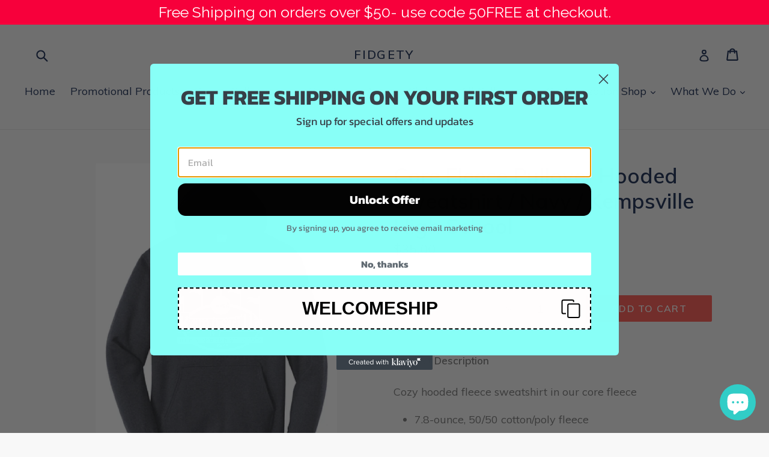

--- FILE ---
content_type: text/html; charset=UTF-8
request_url: https://fidgetyfan.com/apps/customify/customId
body_size: -306
content:
"CUSTOMIZED PRODUCT"